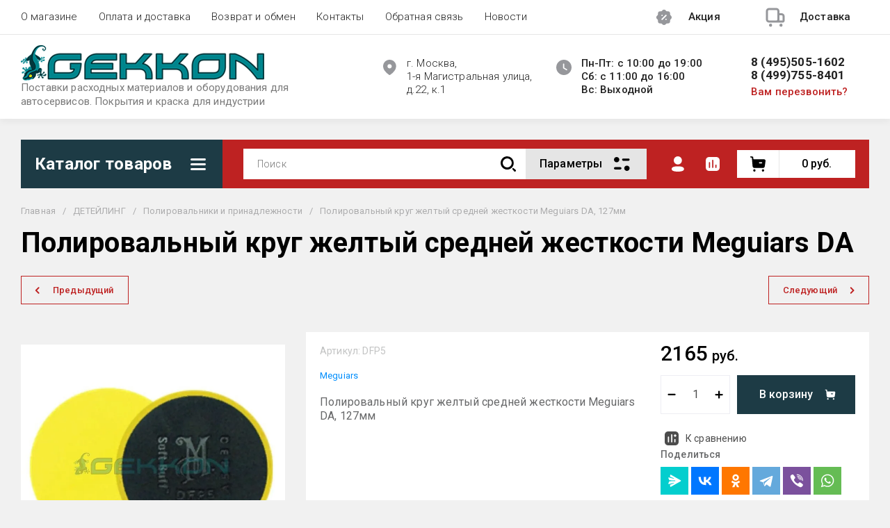

--- FILE ---
content_type: text/javascript
request_url: https://counter.megagroup.ru/775eeef5ca8d07771b35bf1c25435a95.js?r=&s=1280*720*24&u=https%3A%2F%2Fgekkon.su%2Fmagazin%2Fproduct%2Fpolirovalnyj-krug-zheltyj-srednej-zhestkosti-meguiars-da-127mm&t=%D0%9F%D0%BE%D0%BB%D0%B8%D1%80%D0%BE%D0%B2%D0%B0%D0%BB%D1%8C%D0%BD%D1%8B%D0%B9%20%D0%BA%D1%80%D1%83%D0%B3%20%D0%B6%D0%B5%D0%BB%D1%82%D1%8B%D0%B9%20%D1%81%D1%80%D0%B5%D0%B4%D0%BD%D0%B5%D0%B9%20%D0%B6%D0%B5%D1%81%D1%82%D0%BA%D0%BE%D1%81%D1%82%D0%B8%20Meguiars%20DA&fv=0,0&en=1&rld=0&fr=0&callback=_sntnl1769089004331&1769089004331
body_size: 96
content:
//:1
_sntnl1769089004331({date:"Thu, 22 Jan 2026 13:36:44 GMT", res:"1"})